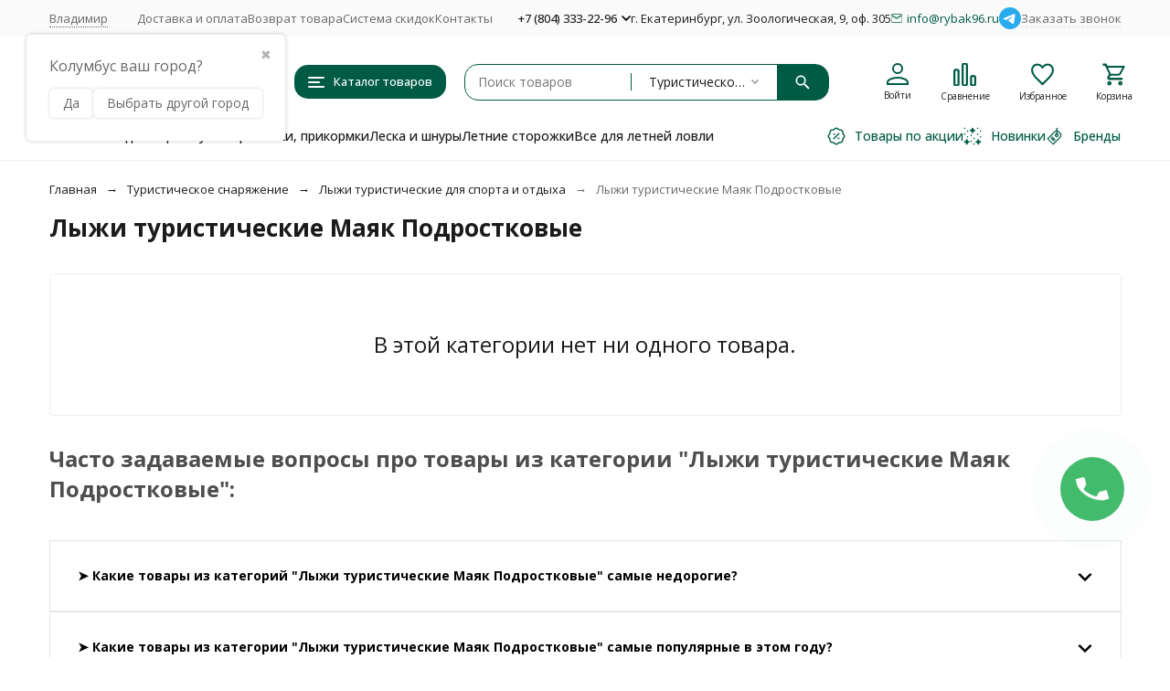

--- FILE ---
content_type: text/css
request_url: https://vladimir.rybak96.ru/wa-data/public/shop/themes/megashop3/css/megashop.app.blog.min.css?v=1.4.1.10
body_size: 725
content:
.blog-post-mini__date-container{font-size:13px;color:#1b1b1b;margin-bottom:10px;line-height:1.2}.blog-post-mini__title-container{font-size:18px;line-height:1.2;font-weight:500}.blog-posts-mini{display:flex;flex-direction:column;gap:30px}.blog-sidebar-news__header-container{display:flex;align-items:center}.blog-sidebar-news__header-text-container,.blog-sidebar-news__link-container{margin-left:15px;white-space:nowrap}.blog-sidebar-news__header-text-container:first-child,.blog-sidebar-news__link-container:first-child{width:100%;margin-left:0;white-space:normal}.post-thumb{background:#fff;border:1px solid #f2f2f2;border-radius:var(--inputs-buttons-border-radius);padding:19px;overflow:hidden;transition:box-shadow .2s ease-in-out}.post-thumb:hover{box-shadow:0 0 24px rgba(0,0,0,.07)}.post-thumb__image-container{margin:-20px -20px 20px}.post-thumb__image-box{width:100%;height:200px;background-color:#e1e1e1}.post-thumb__date-container{font-size:13px;line-height:1.2;margin-bottom:10px}.post-thumb__title-container{display:-webkit-box;-webkit-box-orient:vertical;line-height:25px;height:75px;overflow:hidden;font-size:18px;font-weight:500;white-space:normal;-webkit-line-clamp:3}.post-thumb_size_s .post-thumb__image-box{height:145px}.post-thumb_size_s .post-thumb__image-box_full img{width:100%;height:100%;object-fit:cover}@media (max-width:1023px){.post-thumb:hover{box-shadow:0 0 8px rgba(0,0,0,.05)}}.posts-thumbs__wrapper{display:grid;gap:24px 24px;grid-template-columns:repeat(var(--cols-count),minmax(0,1fr))}.posts-thumbs__item{position:relative}.posts-thumbs_slider{margin:-24px;padding:24px 24px 24px 0}.posts-thumbs_slider .posts-thumbs__wrapper{display:flex;flex-flow:row nowrap;gap:initial}.posts-thumbs_slider .posts-thumbs__item{padding-left:24px;width:calc(100%/var(--cols-count));height:auto}@media (max-width:1023px){.posts-thumbs_slider{margin:-15px;padding:15px 15px 15px 0}.posts-thumbs_slider .posts-thumbs__item{padding-left:15px}}.posts-thumbs,.posts-thumbs_size_s.posts-thumbs_offset-sidebar{--cols-count:4}@media (max-width:1440px){.posts-thumbs{--cols-count:3}}@media (max-width:1023px){.posts-thumbs{--cols-count:3}}@media (max-width:767px){.posts-thumbs{--cols-count:2}}@media (max-width:425px){.posts-thumbs{--cols-count:1}}.posts-thumbs_size_s{--cols-count:5}@media (max-width:1440px){.posts-thumbs_size_s{--cols-count:4}}@media (max-width:1023px){.posts-thumbs_size_s{--cols-count:3}}@media (max-width:767px){.posts-thumbs_size_s{--cols-count:2}}@media (max-width:425px){.posts-thumbs_size_s{--cols-count:1}}.posts-thumbs_offset-sidebar{--cols-count:3}@media (max-width:1023px){.posts-thumbs_offset-sidebar{--cols-count:3}}@media (max-width:767px){.posts-thumbs_offset-sidebar{--cols-count:2}}@media (max-width:425px){.posts-thumbs_offset-sidebar{--cols-count:1}}@media (max-width:1440px){.posts-thumbs_size_s.posts-thumbs_offset-sidebar{--cols-count:3}}@media (max-width:1023px){.posts-thumbs_size_s.posts-thumbs_offset-sidebar{--cols-count:3}}@media (max-width:767px){.posts-thumbs_size_s.posts-thumbs_offset-sidebar{--cols-count:2}}@media (max-width:425px){.posts-thumbs_size_s.posts-thumbs_offset-sidebar{--cols-count:1}}

--- FILE ---
content_type: text/css
request_url: https://vladimir.rybak96.ru/wa-data/public/shop/themes/megashop3/user.css?v=1.4.1.10
body_size: 475
content:
/* stylelint-disable no-empty-source */

/* Delivery types blocks */
.wa-types-list .wa-name div {
    flex-direction: column;
    gap: 15px;
    height: 100%;
}

.wa-types-list .wa-name img {
    max-height: 40px;
}

#js-delivery-types-section .wa-types-list .wa-type-wrapper {
    display: flex;
    flex-direction: column;
}

.wa-type-wrapper .wa-name {
    flex: 1;
}

.product-available__tooltip {
    font-size: 12px;
}

@media screen and (min-width: 1024px) {
    /*#js-delivery-types-section .wa-types-list .wa-type-wrapper {
        width: calc(100% / 2 - 15px) !important;
    }*/
    
    #js-delivery-types-section .wa-types-list .wa-type-wrapper {
        width: 31.3% !important;
    }
}
@media screen and (max-width: 1024px) and (min-width: 420px) {
    .order-form-decorator .wa-step-confirm-section .wa-actions-section .wa-button, .order-form-decorator .wa-step-confirm-section .wa-actions-section .wa-terms-section, .order-form-decorator .wa-types-list {
        display: flex;
        flex-wrap: wrap;
    }
    #js-delivery-types-section .wa-types-list .wa-type-wrapper {
        width: calc(100% / 2 - 8px) !important;
    }
    #js-delivery-types-section .wa-types-list .wa-type-wrapper:nth-child(odd) {
        margin-right: 15px;
    }
}

@media screen and (min-width: 1400px) {
    .header-middle-bar__logo {
        width: 210px;
    }
}

.slider_mobile {
    margin: 0;
}

.category-extend__image {
    border-radius: 6px;
}

.groupQuestions .groupQuestions__title {
    font-size: 24px !important;
}

.product-thumb__buy-one-click2 .buy1click2-button-icon_profile_1 {
    display: none;
}